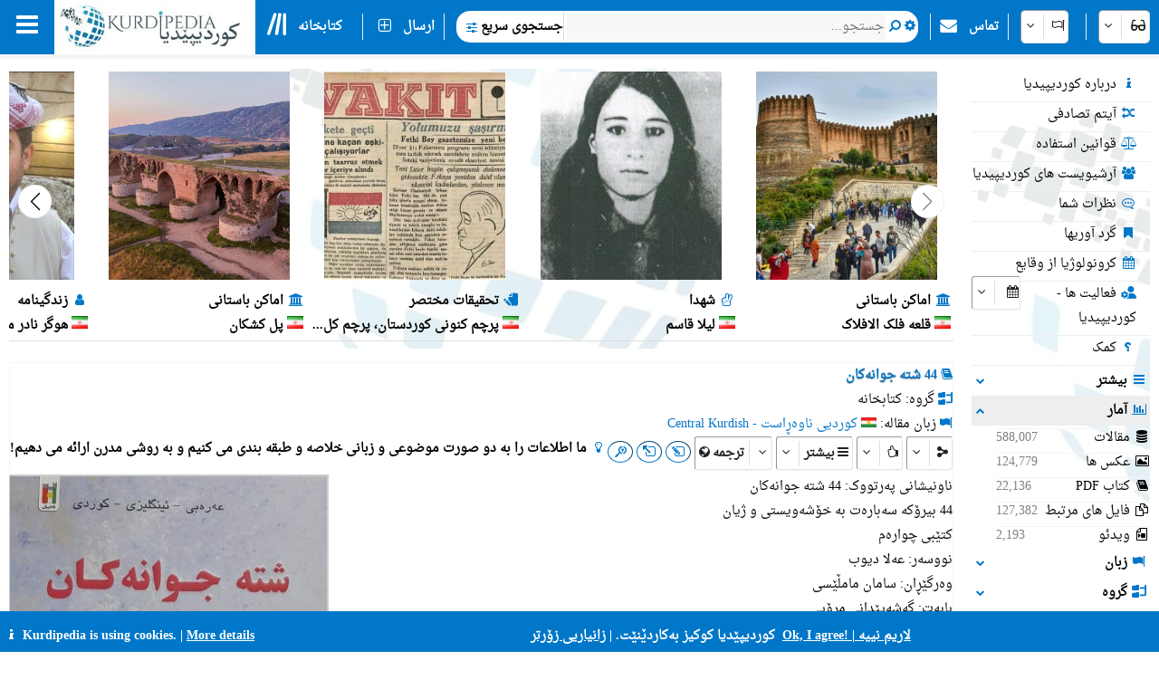

--- FILE ---
content_type: application/javascript
request_url: https://www.kurdipedia.org/js/ktml.js?ver=134038675975599424
body_size: 12966
content:
/*
Kurdipedia.org
Hawreh Bakhawan
23-10-2023
*/
GenerateKTML();
function GenerateKTML() {
    var m = document.getElementsByClassName('divMain');
    for (var i = 0; i < m.length; i++) {
        var temp = m[i].innerHTML;        
        m[i].innerHTML = '<div style="text-align:center;"><i class="fa fa-spinner fa-spin fa-4x kpColor"></i></div>';
        temp = temp.replace(new RegExp('=KTML_End=', 'ig'), '</span>');
        temp = temp.replace(new RegExp('=KTML_Div_End=', 'ig'), '</div>');
        temp = temp.replace(new RegExp('=KTML_Left=', 'ig'), '<div style="text-align:left;">');
        temp = temp.replace(new RegExp('=KTML_Center=', 'ig'), '<div style="text-align:center;">');
        temp = temp.replace(new RegExp('=KTML_Justify=', 'ig'), '<div style="text-align:justify;">');
        temp = temp.replace(new RegExp('=KTML_Right=', 'ig'), '<div style="text-align:right;">');

        temp = temp.replace(new RegExp('=KTML_Bold=', 'ig'),'<span style="font-weight:bold;">');
        temp = temp.replace(new RegExp('=KTML_UnderLine=', 'ig'), '<span style="text-decoration:underline;">');
        temp = temp.replace(new RegExp('=KTML_Italic=', 'ig'), '<span style="font-style:italic;">');
        temp = temp.replace(new RegExp('=KTML_Red=', 'ig'),'<span style="color:red;">');
        temp = temp.replace(new RegExp('=KTML_Green=', 'ig'),'<span style="color:green;">');
        temp = temp.replace(new RegExp('=KTML_Blue=', 'ig'),'<span style="color:blue;">');
        temp = temp.replace(new RegExp('=KTML_Gray=', 'ig'), '<span style="color:gray;">');
        temp = temp.replace(new RegExp('=KTML_Mark_Begin=', 'ig'),'<mark>');
        temp = temp.replace(new RegExp('=KTML_Mark_End=', 'ig'), '</mark>');
        //Link
        temp = temp.replace(new RegExp('=KTML_Link_External_Begin=', 'ig'), '<span><a title="" target="_blank" href="');
        temp = temp.replace(new RegExp('=KTML_Link_External_Between=', 'ig'), '"><i class="fa fa-paperclip fa-fw"></i> ');
        temp = temp.replace(new RegExp('=KTML_Link_External_End=', 'ig'), '</a></span>');
        //Email
        temp = temp.replace(new RegExp('=KTML_Email_Begin=', 'ig'), '<span><a href="mailto:');
        temp = temp.replace(new RegExp('=KTML_Email_Between=', 'ig'), '"><i class="fa fa-envelope fa-fw"></i> ');
        temp = temp.replace(new RegExp('=KTML_Email_End=', 'ig'), '</a></span>');
        //Font size
        temp = temp.replace(new RegExp('=KTML_FontSize_Begin=', 'ig'), '<span calss="spanFontSize" style="font-size:');
        temp = temp.replace(new RegExp('=KTML_FontSize_Between=', 'ig'), 'px;">');
        temp = temp.replace(new RegExp('=KTML_FontSize_End=', 'ig'), '</span>');
        //Facebook
        temp = temp.replace(new RegExp('=KTML_Link_Facebook_Begin=', 'ig'), '<span><a title="" target="_blank" href="');
        temp = temp.replace(new RegExp('=KTML_Link_Facebook_Between=', 'ig'), '"><i class="fa fa-facebook-square notflip fa-fw"></i> ');
        temp = temp.replace(new RegExp('=KTML_Link_Facebook_End=', 'ig'), '</a></span>');
        //Twitter
        temp = temp.replace(new RegExp('=KTML_Link_Twitter_Begin=', 'ig'), '<span><a title="" target="_blank" href="');
        temp = temp.replace(new RegExp('=KTML_Link_Twitter_Between=', 'ig'),'"><i class="fa-brands fa-x-twitter notflip"></i> ');
        temp = temp.replace(new RegExp('=KTML_Link_Twitter_End=', 'ig'),'</a></span>');
        //Youtube
        temp = temp.replace(new RegExp('=KTML_Link_Youtube_Begin=', 'ig'), '<span><a title="" target="_blank" href="');
        temp = temp.replace(new RegExp('=KTML_Link_Youtube_Between=', 'ig'), '"><i class="fa fa-youtube fa-fw notflip"></i> ');
        temp = temp.replace(new RegExp('=KTML_Link_Youtube_End=', 'ig'), '</a></span>');
        //Telegram
        temp = temp.replace(new RegExp('=KTML_Link_Telegram_Begin=', 'ig'), '<span><a title="" target="_blank" href="');
        temp = temp.replace(new RegExp('=KTML_Link_Telegram_Between=', 'ig'),'"><i class="fa fa-telegram notflip fa-fw"></i> ');
        temp = temp.replace(new RegExp('=KTML_Link_Telegram_End=', 'ig'), '</a></span>');
        //Tel
        temp = temp.replace(new RegExp('=KTML_Tel_Begin=', 'ig'),'<span style="direction:ltr;">');
        temp = temp.replace(new RegExp('=KTML_Tel_Type_Mobile=', 'ig'), '<i class="fa fa-phone-square fa-fw kpColor"></i> ');
        temp = temp.replace(new RegExp('=KTML_Tel_Type_Normal=', 'ig'), '<i class="fa fa-phone-square fa-fw kpColor"></i> ');
        temp = temp.replace(new RegExp('=KTML_Tel_Type_Fax=', 'ig'), '<i class="fa fa-fax fa-fw kpColor"></i> ');
        //Tel 2
        temp = temp.replace(new RegExp('=KTML_Tel_Link_Begin=', 'ig'), '<span><a style="direction:ltr;" href="tel:');
        temp = temp.replace(new RegExp('=KTML_Tel_Link_Between=', 'ig'), '"><i class="fa fa-phone-square fa-fw"></i> ');
        temp = temp.replace(new RegExp('=KTML_Tel_Link_End=', 'ig'), '</a></span>');
        //Photo
        temp = temp.replace(new RegExp('=KTML_Photo_Begin=', 'ig'), '<img  onmouseover="hideHashTagModal();" class="ArticlePhoto pointer" src="');
        temp = temp.replace(new RegExp('=KTML_Photo_Alt=', 'ig'),'" alt="" title="');
        temp = temp.replace(new RegExp('=KTML_Style=', 'ig'), '" style="padding:5px;border: none !important;');
        temp = temp.replace(new RegExp('=KTML_Photo_Target_Link=', 'ig'), '" ');        
        temp = temp.replace(new RegExp('=KTML_Photo_End=', 'ig'), ' onclick="Galarry(0, [[this.src, this.title]]);">');

        //Photo caption
        temp = temp.replace(new RegExp('=KTML_ImageCaption_Begin=', 'ig'), '<div class="ArticlePhoto pointer" ');
        temp = temp.replace(new RegExp('=KTML_StyleDiv=', 'ig'),' style="margin:5px;');
        temp = temp.replace(new RegExp('=KTML_ImageCaption_Target_Link=', 'ig'), '"><img onmouseover="hideHashTagModal();" alt="" src="');
        temp = temp.replace(new RegExp('=KTML_ImageCaption_Title=', 'ig'), '" style="width:100%;" onclick="Galarry(0,[[this.src, this.title]]);" title="');
        temp = temp.replace(new RegExp('=KTML_ImageCaption_CaptionStyle=', 'ig'), '"><div class="Media_Caption" style="cursor:default;color:');
        temp = temp.replace(new RegExp('=KTML_ImageCaption_Caption=', 'ig'), ';">');
        temp = temp.replace(new RegExp('=KTML_ImageCaption_End=', 'ig'), '</div></div>');
        //Multimedia
        temp = temp.replace(new RegExp('=KTML_Embed_Begin=', 'ig'), '<div class="ArticleVideo video-js" data-setup="{}" controls preload="auto" style="');
        temp = temp.replace(new RegExp('=KTML_Embed_Alt=', 'ig'), '" title="');
        temp = temp.replace(new RegExp('=KTML_Embed_Source=', 'ig'), '"><video style="width:100%" controls><source class="ArticleVideoSource" src="');
        temp = temp.replace(new RegExp('=KTML_Embed_End=', 'ig'), '"></video><div class="ArticleVideoCaption textShadow center"></div></div>');
        //Quote
        temp = temp.replace(new RegExp('=KTML_Quote_Begin=', 'ig'),'<div class="ArticleQuote');
        temp = temp.replace(new RegExp('=KTML_Style=', 'ig'),' style="');
        temp = temp.replace(new RegExp('=KTML_Quote_Icon=', 'ig'),'"><span class="ArticleQuoteTitle">');
        temp = temp.replace(new RegExp('=KTML_Quote_Content=', 'ig'), '</span><p class="ArticleQuoteContent">');
        temp = temp.replace(new RegExp('=KTML_Quote_End=', 'ig'), '</p></div>');
        //Table
        temp = temp.replace(new RegExp('=KTML_Table_Holder_Begin=', 'ig'), '<div id="');
        temp = temp.replace(new RegExp('=KTML_Table_Holder_End=', 'ig'), '" style="background-color:white;"></div>');
        temp = temp.replace(new RegExp('=KTML_Table_Button_Begin=', 'ig'), '<input value=" " type="button" style="display:none;" class="chartExecution" id="');
        temp = temp.replace(new RegExp('=KTML_Table_Button_End=', 'ig'),'');
        temp = temp.replace(new RegExp('=KTML_Table_Object_Begin=', 'ig'), '" onclick="');
        temp = temp.replace(new RegExp('=KTML_Table_Object_End=', 'ig'),'">');
        //Chart
        temp = temp.replace(new RegExp('=KTML_Chart_Holder_Begin=', 'ig'), '<div id="');
        temp = temp.replace(new RegExp('=KTML_Chart_Holder_End=', 'ig'), '" style="background-color:white;"></div>');
        temp = temp.replace(new RegExp('=KTML_Chart_Button_Begin=', 'ig'), '<input value=" " type="button" style="display:none;" class="chartExecution" id="');
        temp = temp.replace(new RegExp('=KTML_Chart_Button_End=', 'ig'), '');
        temp = temp.replace(new RegExp('=KTML_Chart_Object_Begin=', 'ig'), '" onclick="');
        temp = temp.replace(new RegExp('=KTML_Chart_Object_End=', 'ig'), '">');
        //Shape
        temp = temp.replace(new RegExp('=KTML_Shape_Begin=', 'ig'),'<div class="ArticleShape" id="');
        temp = temp.replace(new RegExp('=KTML_Shape_Style=', 'ig'), '" style="');
        temp = temp.replace(new RegExp('=KTML_Shape_Text=', 'ig'), '">');
        temp = temp.replace(new RegExp('=KTML_Shape_End=', 'ig'), '</div>');
        //Whatsapp ?
        //temp = temp.replace(new RegExp('=KTML_WhatsApp_Begin=', 'ig'), '<a target="_blank" href="https://wa.me/');
        //temp = temp.replace(new RegExp('=KTML_WhatsApp_End=', 'ig'), '"><img title="WhatsApp" alt="WhatsApp" src="http://www.kurdipedia.org/images/share/whatsapp.png" style="width:16px; height:16px;"></a>');

        //List
        if (temp.indexOf('=KTML_LIST_') > -1) {
            var lists = temp.split('=KTML_LIST_');
            for (var h = 0; h < lists.length; h++) {
                var list = lists[h].substring(lists[h].indexOf('_LISTTYPE='), lists[h].indexOf('=KTMLLISTEND='));
                var listType = lists[h].substring(lists[h].indexOf('=KTML_LIST_'), lists[h].indexOf('_LISTTYPE='));
                var li = list.split('\n');
                var lis = '';
                for (var j = 0; j < li.length; j++) {
                    if (listType.startsWith('icon_')) {
                        lis += '<li><span class="fa-li"><i class="fa fa-' + listType.replace('icon_','') + ' kpColor"></i></span> ' + li[j] + '</li>';
                    }
                    else {
                        lis += '<li>' + li[j] + '</li>';
                    }
                    lis = lis.replace(new RegExp('<br style="font-size: 14px;">', 'ig'), '');
                }
                temp = temp.replace(list, lis);
                if (listType != '') {
                    if (listType == 'kurdipedia') {                        
                        temp = temp.replace(new RegExp('=KTML_LIST_' + listType, 'ig'), '<ul class="KTML_List" style="list-style-image:url(https://www.kurdipedia.org/images/icons-15.png)');
                    }
                    else if (listType.startsWith('icon_')) {
                        temp = temp.replace(new RegExp('=KTML_LIST_' + listType, 'ig'), '<ul class="fa-ul"> ');
                    }
                    else {
                        temp = temp.replace(new RegExp('=KTML_LIST_' + listType, 'ig'), '<ul class="KTML_List" style="list-style-type:' + listType + '');
                    }
                }
                //temp = temp.replace(new RegExp('<br style="font-size: 14px;">', 'ig'), '');
            }            
            temp = temp.replace(new RegExp('_LISTTYPE=', 'ig'), ';">');
            temp = temp.replace(new RegExp('=KTMLLISTEND=', 'ig'), '</ul>');
            temp = temp.replace(new RegExp('<li>;">', 'ig'), ';">');
            temp = temp.replace(new RegExp('<li></li>', 'ig'), '');
            temp = temp.replace(new RegExp('> ;">', 'ig'), '>');
            //temp = temp.replace(new RegExp('<br style="font-size: 14px;">', 'ig'), '');            
            ////Debug
            
            //var t = document.createElement('textarea');
            //t.classList = 'ltr textAreaDescription';
            //t.style.textAlign = 'left';
            //t.style.height = '500px';
            //t.value = temp;
            //document.body.appendChild(t);           
        }
        //Current Year
        temp = temp.replace(new RegExp('=KTML_Year=', 'ig'), new Date().getFullYear());
        //See More
        temp = temp.replace(new RegExp('=KTML_SeeMore=', 'ig'), '<div class="kpColor pointer bold" onclick="displayItem(this.nextElementSibling);"><i class="fa fa-info fa-fw"></i> ');
        temp = temp.replace(new RegExp('=SeeMore_Disc=', 'ig'), '</div><div style="display:none;">');        
        temp = temp.replace(new RegExp('=KTML_SeeMore_End=', 'ig'), '</div>');
        
        m[i].innerHTML = temp;
    }
}

var ArticleVideos = document.getElementsByClassName('ArticleVideo');
for (var i = 0; i < ArticleVideos.length; i++) {
    var ArticleVideoCaptions = document.getElementsByClassName('ArticleVideoCaption');
    var ArticleVideoSource = document.getElementsByClassName('ArticleVideoSource');
    for (var j = 0; j < ArticleVideoCaptions.length; j++) {
        if (!ArticleVideoSource[j].src.includes(ArticleVideos[j].title)) {
            ArticleVideoCaptions[j].innerHTML = ArticleVideos[j].title;
        }
    }
}